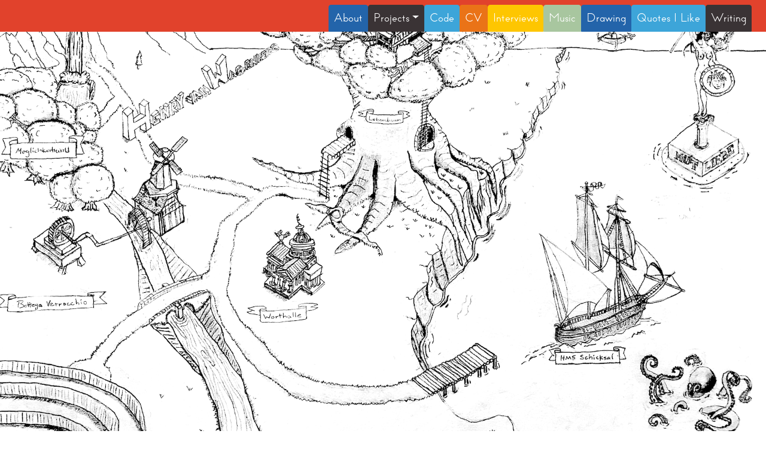

--- FILE ---
content_type: text/html; charset=utf-8
request_url: https://www.henryvanwagenberg.com/
body_size: 2174
content:
<!DOCTYPE html>
<html lang="en"><head>
  <meta charset="utf-8">
  <meta http-equiv="X-UA-Compatible" content="IE=edge">
  <meta name="viewport" content="width=device-width, initial-scale=1"><!-- Begin Jekyll SEO tag v2.8.0 -->
<title>Berlin Creator - Henry van Wagenberg | I’m a creator of startups, games, drawing, code and writing in Berlin. Learn about my projects, including Baugarten, the world-building game for learning STEM.</title>
<meta name="generator" content="Jekyll v3.10.0" />
<meta property="og:title" content="Berlin Creator - Henry van Wagenberg" />
<meta property="og:locale" content="en_US" />
<meta name="description" content="I’m a creator of startups, games, drawing, code and writing in Berlin. Learn about my projects, including Baugarten, the world-building game for learning STEM." />
<meta property="og:description" content="I’m a creator of startups, games, drawing, code and writing in Berlin. Learn about my projects, including Baugarten, the world-building game for learning STEM." />
<link rel="canonical" href="/" />
<meta property="og:url" content="/" />
<meta property="og:site_name" content="Berlin Creator - Henry van Wagenberg" />
<meta property="og:type" content="website" />
<meta name="twitter:card" content="summary" />
<meta property="twitter:title" content="Berlin Creator - Henry van Wagenberg" />
<script type="application/ld+json">
{"@context":"https://schema.org","@type":"WebSite","description":"I’m a creator of startups, games, drawing, code and writing in Berlin. Learn about my projects, including Baugarten, the world-building game for learning STEM.","headline":"Berlin Creator - Henry van Wagenberg","name":"Berlin Creator - Henry van Wagenberg","url":"/"}</script>
<!-- End Jekyll SEO tag -->
<link rel="stylesheet" href="/assets/main.css"><link type="application/atom+xml" rel="alternate" href="/feed.xml" title="Berlin Creator - Henry van Wagenberg" /><meta http-equiv='cache-control' content='no-cache'> 
<meta http-equiv='expires' content='0'> 
<meta http-equiv='pragma' content='no-cache'>


  <meta property="og:image" content="https://www.henryvanwagenberg.com/assets/images/henry_drawing_closeup.jpg?1">
  <meta property="og:image:height" content="600" />


<!-- Favicon ----------------------------- -->
<link rel="icon" type="image/png" href="images/favicon.ico">
<link rel="apple-touch-icon" sizes="180x180" href="/apple-touch-icon.png">
<link rel="icon" type="image/png" sizes="32x32" href="/favicon-32x32.png">
<link rel="icon" type="image/png" sizes="16x16" href="/favicon-16x16.png">
<link rel="manifest" href="/site.webmanifest">

<!-- Google Analytics - Global site tag (gtag.js) - Google Analytics -->
<script async src="https://www.googletagmanager.com/gtag/js?id=G-P0J19VDJC4"></script>
<script>
  window.dataLayer = window.dataLayer || [];
  function gtag(){dataLayer.push(arguments);}
  gtag('js', new Date());

  gtag('config', 'G-P0J19VDJC4');
</script>
</head>
<body><header class="site-header mb-3" role="banner" style="border: 0px">
  <nav class="navbar navbar-expand-lg navbar-dark bg-danger">
    <div class="container-fluid">
        <div id="logo-img">
          <div class="logo position-absolute top-100 start-0 translate-middle">
            <a href="/"><img src="/assets/images/logo.png" width="600px"></a>
          </div>
        </div>

        <button class="navbar-toggler ms-auto mb-2" type="button" data-bs-toggle="collapse" data-bs-target="#navbarSupportedContent" onclick="hideLogo()" aria-controls="navbarSupportedContent" aria-expanded="false" aria-label="Toggle navigation">
          <span class="navbar-toggler-icon"></span>
        </button>
        <div class="collapse navbar-collapse" id="navbarSupportedContent">
          <ul class="navbar-nav ms-auto mb-2 mb-lg-0">
            <div class="container-md">
              <ul class="nav nav-tabs nav-fill">
                <li class="nav-item">
                  <a class="nav-link text-white nav-indigo" aria-current="page" href="/About">About</a>
                </li>
                <li class="nav-item dropdown">
                  <a class="nav-link text-white dropdown-toggle nav-black" data-bs-toggle="dropdown" href="#" role="button" aria-expanded="false">Projects</a>
                  <ul class="dropdown-menu">
                    <li><a class="dropdown-item nav-green" href="https://baugarten.app">Baugarten Formula Game</a></li>
                    <li><hr class="dropdown-divider"></li>
                    <li><a class="dropdown-item" href="https://www.StoicPenknife.com">Stoic Penknife</a></li>
                    <li><a class="dropdown-item" href="/projects/office">Berlin Office Community</a></li>
                    <li><a class="dropdown-item" href="/projects/freelancing">Freelance Web Dev</a></li>
                    <li><a class="dropdown-item" href="/projects/wohngemeinschaft">D.D. Wohngemeinschaft</a></li>
                    <li><a class="dropdown-item" href="/projects/salons">Philosophy Salons</a></li>
                    <li><a class="dropdown-item" href="/projects/ratemystudyabroad">RateMyStudyAbroad</a></li>
                  </ul>
                </li>
                <li class="nav-item">
                  <a class="nav-link text-white nav-blue" href="https://www.GitHub.com/Henryvw">Code</a>
                </li>
                <li class="nav-item">
                  <a class="nav-link text-white nav-orange" href="/CV">CV</a>
                </li>
                <li class="nav-item">
                  <a class="nav-link text-white nav-yellow" href="/Interviews">Interviews</a>
                </li>
                <li class="nav-item">
                  <a class="nav-link text-white nav-green" href="/Music">Music</a>
                </li>
                <li class="nav-item">
                  <a class="nav-link text-white nav-indigo" href="/Drawing">Drawing</a>
                </li>
                <li class="nav-item">
                  <a class="nav-link text-white nav-blue" href="/Quotes_I_Like">Quotes I Like</a>
                </li>
                <li class="nav-item">
                  <a class="nav-link text-white nav-black" href="/Writing">Writing</a>
                </li>
              </ul>
            </div>
        </div>
    </div>
  </nav>
</header>


<script type="text/javascript" src="/assets/js/select_and_display_active_header_tab.js"></script>
<script type="text/javascript" src="/assets/js/hide_logo_when_nav_collapses.js"></script>
<main class="page-content" aria-label="Content">
      <div class="wrapper">
        <html style="height:100%">
<body class="homepage">
</body>
</html>
<script type="text/javascript" src="/assets/js/hide_logo_on_homepage.js"></script>


      </div>
    </main><footer class="site-footer h-card bg-primary">
  <data class="u-url" href="/"></data>

  <div class="wrapper">
    <h2 class="footer-heading text-white">Berlin Creator - Henry van Wagenberg</h2>

    <div class="footer-col-wrapper">
      <div class="footer-col footer-col-3">
        <ul class="contact-list">
          <li class="p-name text-white">
            I'm also an artist, pianist, coder, writer and gardener. Learn about my projects, including Baugarten, the world-building computer game that teaches STEM formulas. <br> <br> I'd love to hear from you.
          </li><li><a class="u-email text-white" href="mailto:writing@henryvanwagenberg.com">writing@henryvanwagenberg.com</a></li></ul>
      </div>
      <div class="footer-col footer-col-2">
      </div>

      <div class="footer-col footer-col-1">
        <img class="img-fluid w-100" src="/assets/images/working_octo.png"/>
      </div>
    </div>

  </div>

</footer>
<script src="https://cdn.jsdelivr.net/npm/@popperjs/core@2.10.2/dist/umd/popper.min.js" integrity="sha384-7+zCNj/IqJ95wo16oMtfsKbZ9ccEh31eOz1HGyDuCQ6wgnyJNSYdrPa03rtR1zdB" crossorigin="anonymous"></script>
<script src="/assets/js/bootstrap.bundle.min.js"></script>
</body>

</html>


--- FILE ---
content_type: application/javascript; charset=utf-8
request_url: https://www.henryvanwagenberg.com/assets/js/hide_logo_when_nav_collapses.js
body_size: -360
content:
hideLogo = function() {
  var grabbedLogo = document.getElementById("logo-img");
  if (grabbedLogo.style.display === "none" && window.location.pathname != "/") {
    grabbedLogo.style.display = "block";
  }
  else {
    grabbedLogo.style.display = "none";
  }
}


--- FILE ---
content_type: application/javascript; charset=utf-8
request_url: https://www.henryvanwagenberg.com/assets/js/hide_logo_on_homepage.js
body_size: -355
content:
hideLogoOnHomepage = function() {
  var grabbedLogo = document.getElementById("logo-img");
  grabbedLogo.style.display = "none";
}

hideLogoOnHomepage()


--- FILE ---
content_type: application/javascript; charset=utf-8
request_url: https://www.henryvanwagenberg.com/assets/js/select_and_display_active_header_tab.js
body_size: 27
content:
var url_path_name = window.location.pathname;
var url_path_name = url_path_name.replace(/\//g,"");
var url_path_name = url_path_name.replace(/_/g," ");

colorize_the_active_tab = function() {
grab_all_list_items_and_clear_past_active_status();
set_current_tab_to_active(url_path_name);
}

grab_all_list_items_and_clear_past_active_status = function() {
      all_li_items = Array.from(document.querySelectorAll('li'));
      nav_tabs = all_li_items.filter(li => li.classList.contains("nav-item"));
      nav_tabs.forEach(li => {
        li.childNodes[1].classList.remove("active");
      });
  nav_tabs
}

set_current_tab_to_active = function() {
      current_li_element = all_li_items.find(tab => tab.textContent.trim() === url_path_name);
      current_li_element.childNodes[1].classList.add("active");
}

colorize_the_active_tab(url_path_name)

//Congratulations! You just experienced A Tasty Helping of Custom Henry van Wagenberg Javascript Functions
//
//


getLogo = function() {
  var grabbedLogo = document.getElementById("logo-img");
if (grabbedLogo.style.display === "none") {
    grabbedLogo.style.display = "block";
  } else {
    grabbedLogo.style.display = "none";
  }
}

